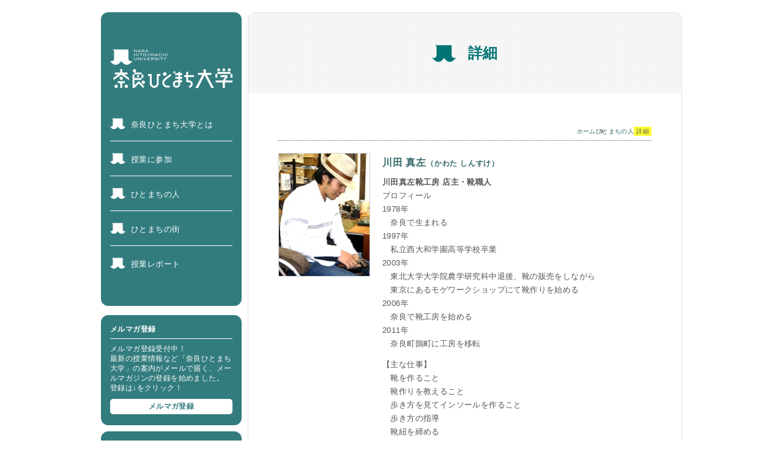

--- FILE ---
content_type: text/html; charset=UTF-8
request_url: https://nhmu.jp/people/13922
body_size: 23349
content:
<!DOCTYPE html>
<html lang="ja">
<head>
<meta charset="UTF-8">
<meta name="viewport" content="width=device-width, initial-scale=1.0">
<meta http-equiv="X-UA-Compatible" content="IE=edge">
<!--<meta http-equiv="Content-Style-Type" content="text/css">-->
<!--<meta http-equiv="Content-Script-Type" content="text/javascript">-->
<meta name="keywords" content="奈良ひとまち大学, 奈良, 奈良町">
<meta name="description" content="奈良ひとまち大学ホームページ">
<meta name="author" content="Nara Hitomachi University">
<meta name="Copyright" content="Copyright (C) 2010 Nara Hitomachi University all rights reserved.">
<link rel="shortcut icon" href="https://nhmu.jp/favicon.ico">
<link rel="apple-touch-icon" sizes="180x180" href="https://nhmu.jp/apple-touch-icon.png">
<link rel="stylesheet" href="https://nhmu.jp/wp-content/themes/01/style.css" type="text/css" media="screen, print">
<link rel="alternate" type="application/rss+xml" title="奈良ひとまち大学ホームページ RSS Feed" href="https://nhmu.jp/feed">
<link rel="pingback" href="https://nhmu.jp/xmlrpc.php">
<title>奈良ひとまち大学ホームページ   &raquo; 川田 真左（かわた しんすけ）</title>
<script src="https://nhmu.jp/wp-content/themes/01/js/jquery-3.7.0.min.js"></script>
<meta name='robots' content='max-image-preview:large' />
<link rel="alternate" type="application/rss+xml" title="奈良ひとまち大学ホームページ &raquo; 川田 真左（かわた しんすけ） のコメントのフィード" href="https://nhmu.jp/people/13922/feed" />
<script type="text/javascript">
window._wpemojiSettings = {"baseUrl":"https:\/\/s.w.org\/images\/core\/emoji\/14.0.0\/72x72\/","ext":".png","svgUrl":"https:\/\/s.w.org\/images\/core\/emoji\/14.0.0\/svg\/","svgExt":".svg","source":{"concatemoji":"https:\/\/nhmu.jp\/wp-includes\/js\/wp-emoji-release.min.js?ver=6.1.9"}};
/*! This file is auto-generated */
!function(e,a,t){var n,r,o,i=a.createElement("canvas"),p=i.getContext&&i.getContext("2d");function s(e,t){var a=String.fromCharCode,e=(p.clearRect(0,0,i.width,i.height),p.fillText(a.apply(this,e),0,0),i.toDataURL());return p.clearRect(0,0,i.width,i.height),p.fillText(a.apply(this,t),0,0),e===i.toDataURL()}function c(e){var t=a.createElement("script");t.src=e,t.defer=t.type="text/javascript",a.getElementsByTagName("head")[0].appendChild(t)}for(o=Array("flag","emoji"),t.supports={everything:!0,everythingExceptFlag:!0},r=0;r<o.length;r++)t.supports[o[r]]=function(e){if(p&&p.fillText)switch(p.textBaseline="top",p.font="600 32px Arial",e){case"flag":return s([127987,65039,8205,9895,65039],[127987,65039,8203,9895,65039])?!1:!s([55356,56826,55356,56819],[55356,56826,8203,55356,56819])&&!s([55356,57332,56128,56423,56128,56418,56128,56421,56128,56430,56128,56423,56128,56447],[55356,57332,8203,56128,56423,8203,56128,56418,8203,56128,56421,8203,56128,56430,8203,56128,56423,8203,56128,56447]);case"emoji":return!s([129777,127995,8205,129778,127999],[129777,127995,8203,129778,127999])}return!1}(o[r]),t.supports.everything=t.supports.everything&&t.supports[o[r]],"flag"!==o[r]&&(t.supports.everythingExceptFlag=t.supports.everythingExceptFlag&&t.supports[o[r]]);t.supports.everythingExceptFlag=t.supports.everythingExceptFlag&&!t.supports.flag,t.DOMReady=!1,t.readyCallback=function(){t.DOMReady=!0},t.supports.everything||(n=function(){t.readyCallback()},a.addEventListener?(a.addEventListener("DOMContentLoaded",n,!1),e.addEventListener("load",n,!1)):(e.attachEvent("onload",n),a.attachEvent("onreadystatechange",function(){"complete"===a.readyState&&t.readyCallback()})),(e=t.source||{}).concatemoji?c(e.concatemoji):e.wpemoji&&e.twemoji&&(c(e.twemoji),c(e.wpemoji)))}(window,document,window._wpemojiSettings);
</script>
<style type="text/css">
img.wp-smiley,
img.emoji {
	display: inline !important;
	border: none !important;
	box-shadow: none !important;
	height: 1em !important;
	width: 1em !important;
	margin: 0 0.07em !important;
	vertical-align: -0.1em !important;
	background: none !important;
	padding: 0 !important;
}
</style>
	<link rel='stylesheet' id='wp-block-library-css' href='https://nhmu.jp/wp-includes/css/dist/block-library/style.min.css?ver=6.1.9' type='text/css' media='all' />
<link rel='stylesheet' id='classic-theme-styles-css' href='https://nhmu.jp/wp-includes/css/classic-themes.min.css?ver=1' type='text/css' media='all' />
<style id='global-styles-inline-css' type='text/css'>
body{--wp--preset--color--black: #000000;--wp--preset--color--cyan-bluish-gray: #abb8c3;--wp--preset--color--white: #ffffff;--wp--preset--color--pale-pink: #f78da7;--wp--preset--color--vivid-red: #cf2e2e;--wp--preset--color--luminous-vivid-orange: #ff6900;--wp--preset--color--luminous-vivid-amber: #fcb900;--wp--preset--color--light-green-cyan: #7bdcb5;--wp--preset--color--vivid-green-cyan: #00d084;--wp--preset--color--pale-cyan-blue: #8ed1fc;--wp--preset--color--vivid-cyan-blue: #0693e3;--wp--preset--color--vivid-purple: #9b51e0;--wp--preset--gradient--vivid-cyan-blue-to-vivid-purple: linear-gradient(135deg,rgba(6,147,227,1) 0%,rgb(155,81,224) 100%);--wp--preset--gradient--light-green-cyan-to-vivid-green-cyan: linear-gradient(135deg,rgb(122,220,180) 0%,rgb(0,208,130) 100%);--wp--preset--gradient--luminous-vivid-amber-to-luminous-vivid-orange: linear-gradient(135deg,rgba(252,185,0,1) 0%,rgba(255,105,0,1) 100%);--wp--preset--gradient--luminous-vivid-orange-to-vivid-red: linear-gradient(135deg,rgba(255,105,0,1) 0%,rgb(207,46,46) 100%);--wp--preset--gradient--very-light-gray-to-cyan-bluish-gray: linear-gradient(135deg,rgb(238,238,238) 0%,rgb(169,184,195) 100%);--wp--preset--gradient--cool-to-warm-spectrum: linear-gradient(135deg,rgb(74,234,220) 0%,rgb(151,120,209) 20%,rgb(207,42,186) 40%,rgb(238,44,130) 60%,rgb(251,105,98) 80%,rgb(254,248,76) 100%);--wp--preset--gradient--blush-light-purple: linear-gradient(135deg,rgb(255,206,236) 0%,rgb(152,150,240) 100%);--wp--preset--gradient--blush-bordeaux: linear-gradient(135deg,rgb(254,205,165) 0%,rgb(254,45,45) 50%,rgb(107,0,62) 100%);--wp--preset--gradient--luminous-dusk: linear-gradient(135deg,rgb(255,203,112) 0%,rgb(199,81,192) 50%,rgb(65,88,208) 100%);--wp--preset--gradient--pale-ocean: linear-gradient(135deg,rgb(255,245,203) 0%,rgb(182,227,212) 50%,rgb(51,167,181) 100%);--wp--preset--gradient--electric-grass: linear-gradient(135deg,rgb(202,248,128) 0%,rgb(113,206,126) 100%);--wp--preset--gradient--midnight: linear-gradient(135deg,rgb(2,3,129) 0%,rgb(40,116,252) 100%);--wp--preset--duotone--dark-grayscale: url('#wp-duotone-dark-grayscale');--wp--preset--duotone--grayscale: url('#wp-duotone-grayscale');--wp--preset--duotone--purple-yellow: url('#wp-duotone-purple-yellow');--wp--preset--duotone--blue-red: url('#wp-duotone-blue-red');--wp--preset--duotone--midnight: url('#wp-duotone-midnight');--wp--preset--duotone--magenta-yellow: url('#wp-duotone-magenta-yellow');--wp--preset--duotone--purple-green: url('#wp-duotone-purple-green');--wp--preset--duotone--blue-orange: url('#wp-duotone-blue-orange');--wp--preset--font-size--small: 13px;--wp--preset--font-size--medium: 20px;--wp--preset--font-size--large: 36px;--wp--preset--font-size--x-large: 42px;--wp--preset--spacing--20: 0.44rem;--wp--preset--spacing--30: 0.67rem;--wp--preset--spacing--40: 1rem;--wp--preset--spacing--50: 1.5rem;--wp--preset--spacing--60: 2.25rem;--wp--preset--spacing--70: 3.38rem;--wp--preset--spacing--80: 5.06rem;}:where(.is-layout-flex){gap: 0.5em;}body .is-layout-flow > .alignleft{float: left;margin-inline-start: 0;margin-inline-end: 2em;}body .is-layout-flow > .alignright{float: right;margin-inline-start: 2em;margin-inline-end: 0;}body .is-layout-flow > .aligncenter{margin-left: auto !important;margin-right: auto !important;}body .is-layout-constrained > .alignleft{float: left;margin-inline-start: 0;margin-inline-end: 2em;}body .is-layout-constrained > .alignright{float: right;margin-inline-start: 2em;margin-inline-end: 0;}body .is-layout-constrained > .aligncenter{margin-left: auto !important;margin-right: auto !important;}body .is-layout-constrained > :where(:not(.alignleft):not(.alignright):not(.alignfull)){max-width: var(--wp--style--global--content-size);margin-left: auto !important;margin-right: auto !important;}body .is-layout-constrained > .alignwide{max-width: var(--wp--style--global--wide-size);}body .is-layout-flex{display: flex;}body .is-layout-flex{flex-wrap: wrap;align-items: center;}body .is-layout-flex > *{margin: 0;}:where(.wp-block-columns.is-layout-flex){gap: 2em;}.has-black-color{color: var(--wp--preset--color--black) !important;}.has-cyan-bluish-gray-color{color: var(--wp--preset--color--cyan-bluish-gray) !important;}.has-white-color{color: var(--wp--preset--color--white) !important;}.has-pale-pink-color{color: var(--wp--preset--color--pale-pink) !important;}.has-vivid-red-color{color: var(--wp--preset--color--vivid-red) !important;}.has-luminous-vivid-orange-color{color: var(--wp--preset--color--luminous-vivid-orange) !important;}.has-luminous-vivid-amber-color{color: var(--wp--preset--color--luminous-vivid-amber) !important;}.has-light-green-cyan-color{color: var(--wp--preset--color--light-green-cyan) !important;}.has-vivid-green-cyan-color{color: var(--wp--preset--color--vivid-green-cyan) !important;}.has-pale-cyan-blue-color{color: var(--wp--preset--color--pale-cyan-blue) !important;}.has-vivid-cyan-blue-color{color: var(--wp--preset--color--vivid-cyan-blue) !important;}.has-vivid-purple-color{color: var(--wp--preset--color--vivid-purple) !important;}.has-black-background-color{background-color: var(--wp--preset--color--black) !important;}.has-cyan-bluish-gray-background-color{background-color: var(--wp--preset--color--cyan-bluish-gray) !important;}.has-white-background-color{background-color: var(--wp--preset--color--white) !important;}.has-pale-pink-background-color{background-color: var(--wp--preset--color--pale-pink) !important;}.has-vivid-red-background-color{background-color: var(--wp--preset--color--vivid-red) !important;}.has-luminous-vivid-orange-background-color{background-color: var(--wp--preset--color--luminous-vivid-orange) !important;}.has-luminous-vivid-amber-background-color{background-color: var(--wp--preset--color--luminous-vivid-amber) !important;}.has-light-green-cyan-background-color{background-color: var(--wp--preset--color--light-green-cyan) !important;}.has-vivid-green-cyan-background-color{background-color: var(--wp--preset--color--vivid-green-cyan) !important;}.has-pale-cyan-blue-background-color{background-color: var(--wp--preset--color--pale-cyan-blue) !important;}.has-vivid-cyan-blue-background-color{background-color: var(--wp--preset--color--vivid-cyan-blue) !important;}.has-vivid-purple-background-color{background-color: var(--wp--preset--color--vivid-purple) !important;}.has-black-border-color{border-color: var(--wp--preset--color--black) !important;}.has-cyan-bluish-gray-border-color{border-color: var(--wp--preset--color--cyan-bluish-gray) !important;}.has-white-border-color{border-color: var(--wp--preset--color--white) !important;}.has-pale-pink-border-color{border-color: var(--wp--preset--color--pale-pink) !important;}.has-vivid-red-border-color{border-color: var(--wp--preset--color--vivid-red) !important;}.has-luminous-vivid-orange-border-color{border-color: var(--wp--preset--color--luminous-vivid-orange) !important;}.has-luminous-vivid-amber-border-color{border-color: var(--wp--preset--color--luminous-vivid-amber) !important;}.has-light-green-cyan-border-color{border-color: var(--wp--preset--color--light-green-cyan) !important;}.has-vivid-green-cyan-border-color{border-color: var(--wp--preset--color--vivid-green-cyan) !important;}.has-pale-cyan-blue-border-color{border-color: var(--wp--preset--color--pale-cyan-blue) !important;}.has-vivid-cyan-blue-border-color{border-color: var(--wp--preset--color--vivid-cyan-blue) !important;}.has-vivid-purple-border-color{border-color: var(--wp--preset--color--vivid-purple) !important;}.has-vivid-cyan-blue-to-vivid-purple-gradient-background{background: var(--wp--preset--gradient--vivid-cyan-blue-to-vivid-purple) !important;}.has-light-green-cyan-to-vivid-green-cyan-gradient-background{background: var(--wp--preset--gradient--light-green-cyan-to-vivid-green-cyan) !important;}.has-luminous-vivid-amber-to-luminous-vivid-orange-gradient-background{background: var(--wp--preset--gradient--luminous-vivid-amber-to-luminous-vivid-orange) !important;}.has-luminous-vivid-orange-to-vivid-red-gradient-background{background: var(--wp--preset--gradient--luminous-vivid-orange-to-vivid-red) !important;}.has-very-light-gray-to-cyan-bluish-gray-gradient-background{background: var(--wp--preset--gradient--very-light-gray-to-cyan-bluish-gray) !important;}.has-cool-to-warm-spectrum-gradient-background{background: var(--wp--preset--gradient--cool-to-warm-spectrum) !important;}.has-blush-light-purple-gradient-background{background: var(--wp--preset--gradient--blush-light-purple) !important;}.has-blush-bordeaux-gradient-background{background: var(--wp--preset--gradient--blush-bordeaux) !important;}.has-luminous-dusk-gradient-background{background: var(--wp--preset--gradient--luminous-dusk) !important;}.has-pale-ocean-gradient-background{background: var(--wp--preset--gradient--pale-ocean) !important;}.has-electric-grass-gradient-background{background: var(--wp--preset--gradient--electric-grass) !important;}.has-midnight-gradient-background{background: var(--wp--preset--gradient--midnight) !important;}.has-small-font-size{font-size: var(--wp--preset--font-size--small) !important;}.has-medium-font-size{font-size: var(--wp--preset--font-size--medium) !important;}.has-large-font-size{font-size: var(--wp--preset--font-size--large) !important;}.has-x-large-font-size{font-size: var(--wp--preset--font-size--x-large) !important;}
.wp-block-navigation a:where(:not(.wp-element-button)){color: inherit;}
:where(.wp-block-columns.is-layout-flex){gap: 2em;}
.wp-block-pullquote{font-size: 1.5em;line-height: 1.6;}
</style>
<link rel='stylesheet' id='cptch_stylesheet-css' href='https://nhmu.jp/wp-content/plugins/captcha/css/front_end_style.css?ver=4.4.5' type='text/css' media='all' />
<link rel='stylesheet' id='dashicons-css' href='https://nhmu.jp/wp-includes/css/dashicons.min.css?ver=6.1.9' type='text/css' media='all' />
<link rel='stylesheet' id='cptch_desktop_style-css' href='https://nhmu.jp/wp-content/plugins/captcha/css/desktop_style.css?ver=4.4.5' type='text/css' media='all' />
<link rel='stylesheet' id='contact-form-7-css' href='https://nhmu.jp/wp-content/plugins/contact-form-7/includes/css/styles.css?ver=5.4.2' type='text/css' media='all' />
<link rel="https://api.w.org/" href="https://nhmu.jp/wp-json/" /><link rel="alternate" type="application/json" href="https://nhmu.jp/wp-json/wp/v2/posts/13922" /><link rel="EditURI" type="application/rsd+xml" title="RSD" href="https://nhmu.jp/xmlrpc.php?rsd" />
<link rel="wlwmanifest" type="application/wlwmanifest+xml" href="https://nhmu.jp/wp-includes/wlwmanifest.xml" />
<meta name="generator" content="WordPress 6.1.9" />
<link rel="canonical" href="https://nhmu.jp/people/13922" />
<link rel='shortlink' href='https://nhmu.jp/?p=13922' />
<link rel="alternate" type="application/json+oembed" href="https://nhmu.jp/wp-json/oembed/1.0/embed?url=https%3A%2F%2Fnhmu.jp%2Fpeople%2F13922" />
<link rel="alternate" type="text/xml+oembed" href="https://nhmu.jp/wp-json/oembed/1.0/embed?url=https%3A%2F%2Fnhmu.jp%2Fpeople%2F13922&#038;format=xml" />
<link rel="stylesheet" href="https://nhmu.jp/wp-content/plugins/wp-page-numbers/default/wp-page-numbers.css" type="text/css" media="screen" /><link rel="icon" href="https://nhmu.jp/wp-content/uploads/image/cropped-0_4mixi_logo（ロゴ付）-32x32.jpg" sizes="32x32" />
<link rel="icon" href="https://nhmu.jp/wp-content/uploads/image/cropped-0_4mixi_logo（ロゴ付）-192x192.jpg" sizes="192x192" />
<link rel="apple-touch-icon" href="https://nhmu.jp/wp-content/uploads/image/cropped-0_4mixi_logo（ロゴ付）-180x180.jpg" />
<meta name="msapplication-TileImage" content="https://nhmu.jp/wp-content/uploads/image/cropped-0_4mixi_logo（ロゴ付）-270x270.jpg" />
</head>

<body class="drawer drawer--right">

<header>
<div class="head_in">
	<h1 class="h1"><a href="https://nhmu.jp"><img src="/wp-content/uploads/image/title.png" alt="奈良ひとまち大学"></a></h1>
	<p class="d-open"><a href="#"><span class="icon_ham"></span><strong class="menu_text">menu</strong></a></p>		
</div>
<nav class="drawer-nav">
<p class="d-close"><a href="#"><span>閉じる</span></a></p>
<ul>
	<li><a href="/about/">奈良ひとまち大学とは</a></li>
	<li><a href="/category/class/">授業に参加</a></li>
	<li><a href="/category/people/">ひとまちの人</a></li>
	<li><a href="/category/campus/">ひとまちの街</a></li>
	<li><a href="/category/report/">授業レポート</a></li>
</ul>
</nav>
<ul class="sub_menu">
	<li><a href="/mailresist"><strong>メルマガ登録</strong></a></li>
	<li><a href="/category/special"><strong>学生特典はこちら</strong></a></li>
</ul>
</header>

<div id="wrapper">
<div id="sidebar">

<div id="side_menu">
<h1 class="h1"><a href="https://nhmu.jp"><img src="/wp-content/uploads/image/title.png" alt="奈良ひとまち大学"></a></h1>
<!-- <h1 class="h1"><a href="https://nhmu.jp"><img src="http://nhmu.jp/wp-content/uploads/image/title.svg" alt="奈良ひとまち大学"></a></h1> -->
<nav id="navi">
<ul>
	<li><a href="/about/">奈良ひとまち大学とは</a></li>
	<li><a href="/category/class/">授業に参加</a></li>
	<li><a href="/category/people/">ひとまちの人</a></li>
	<li><a href="/category/campus/">ひとまちの街</a></li>
	<li><a href="/category/report/">授業レポート</a></li>
</ul>
</nav>
</div>

<aside>
<h2>メルマガ登録</h2>
<p>メルマガ登録受付中！<br>最新の授業情報など「奈良ひとまち大学」の案内がメールで届く、メールマガジンの登録を始めました。<br>登録は↓をクリック！</p>
<p class="resist_btn"><a href="/mailresist"><strong>メルマガ登録</strong></a></p>
</aside>

<!--学生特典　ここから-->
<aside>
<h2>学生特典　（65件）</h2>
<p class="spe-note">奈良ひとまち大学の学生特典サービスがスタート★奈良での暮らしがちょっぴりおトクになる！奈良の「ひと」や「まち」ともっとつながれる！ご活用ください★詳細は↓をクリック！</p>
<p class="resist_btn"><a href="/category/special"><strong>特典はこちら</strong></a></p>

</aside>
<!--学生特典　ここまで-->

</div>

<div id="main">
	
<div id="page_content">
<h2 class="h2"><span>詳細</span></h2>
<div class="blog">


<ul class="crumbs">
	<li><a href="/">ホーム</a></li>
	<li><a href="https://nhmu.jp/category/people">ひとまちの人</a></li>
	<li><span class="link">詳細</span></li>
</ul>

<div class="page">
<div class="entry_page_left"><img decoding="async" src="https://nhmu.jp/wp-content/uploads/image/people_kawataShinsuke_150.jpg" alt="ひとまちの人 川田真左" title="ひとまちの人 川田真左" width="150" height="200" class="alignleft size-full wp-image-13977" /></div>
<div class="entry_page_right">
<div class="entry_page_header">川田 真左<span class="middle">（かわた しんすけ）</span></div>
<div class="entry_page_body">
<strong>川田真左靴工房 店主・靴職人</strong><br />
プロフィール<br />
1978年<br />
　奈良で生まれる<br />
1997年<br />
　私立西大和学園高等学校卒業<br />
2003年<br />
　東北大学大学院農学研究科中退後、靴の販売をしながら<br />
　東京にあるモゲワークショップにて靴作りを始める<br />
2006年<br />
　奈良で靴工房を始める<br />
2011年<br />
　奈良町鵲町に工房を移転</p>
<p>【主な仕事】<br />
　靴を作ること<br />
　靴作りを教えること<br />
　歩き方を見てインソールを作ること<br />
　歩き方の指導<br />
　靴紐を締める<br />
　靴の履き方・選び方の啓蒙活動</p>
</div>
<p><!-- /entry_page_body -->
</div>
<p><!-- /entry_page_right --></p>
</div>

<p class="content-nav"></p>


</div>
</div>

<!-- snsbtn -->
<div id="snsbtn">
<!-- twitterButton -->
<a href="https://twitter.com/share" class="twitter-share-button" data-via="narahitomachi" data-lang="en">ツイート</a>
<script>!function(d,s,id){var js,fjs=d.getElementsByTagName(s)[0];if(!d.getElementById(id)){js=d.createElement(s);js.id=id;js.src="//platform.twitter.com/widgets.js";fjs.parentNode.insertBefore(js,fjs);}}(document,"script","twitter-wjs");</script>
<!-- facebookButton -->
<iframe src="//www.facebook.com/plugins/like.php?href=https://nhmu.jp/people/13922&amp;send=false&amp;layout=button_count&amp;width=450&amp;show_faces=false&amp;action=like&amp;colorscheme=light&amp;font&amp;height=21" scrolling="no" frameborder="0" style="border:none; overflow:hidden; width:105px; height:21px;" allowTransparency="true"></iframe>
<!-- mixieButton -->
<div data-plugins-type="mixi-favorite" data-service-key="5436aff9a8dbce6a658fdca5e27bff6a44ccf14a" data-size="medium" data-href="" data-show-faces="false" data-show-count="true" data-show-comment="true" data-width=""></div><script type="text/javascript">(function(d) {var s = d.createElement('script'); s.type = 'text/javascript'; s.async = true;s.src = '//static.mixi.jp/js/plugins.js#lang=ja';d.getElementsByTagName('head')[0].appendChild(s);})(document);</script>
</div><!-- /snsbtn -->

</div>

<footer>
<div id="foot_top">
	<p class="note">※「奈良ひとまち大学」は、学校教育法上で定められた正規の大学ではありません。生涯学習を推進する団体です。</p>
	<p class="pageup"><a href="#top"><img src="/wp-content/uploads/image/top.png" alt="ページのトップへ"></a></p>
</div>
<div id="foot_main">
	<p class="copy">©Nara Hitomachi University Network 2010. All rights reserved. Image photo：フォトグラファー都甲ユウタ</p>
	<ul>
		<li><a href="/category/news/">お知らせ</a></li>
		<li><a href="/summary/">大学概要</a></li>
		<li><a href="/privacypolicy/">プライバシーポリシー</a></li>
		<li><a href="/environment">推奨環境</a></li>
		<li><a href="/お問合せ_form/">お問い合せ</a></li>
	</ul>
</div>
</div>
</footer>

</div><!-- /wrapper -->

<script type='text/javascript' src='https://nhmu.jp/wp-includes/js/dist/vendor/regenerator-runtime.min.js?ver=0.13.9' id='regenerator-runtime-js'></script>
<script type='text/javascript' src='https://nhmu.jp/wp-includes/js/dist/vendor/wp-polyfill.min.js?ver=3.15.0' id='wp-polyfill-js'></script>
<script type='text/javascript' id='contact-form-7-js-extra'>
/* <![CDATA[ */
var wpcf7 = {"api":{"root":"https:\/\/nhmu.jp\/wp-json\/","namespace":"contact-form-7\/v1"}};
/* ]]> */
</script>
<script type='text/javascript' src='https://nhmu.jp/wp-content/plugins/contact-form-7/includes/js/index.js?ver=5.4.2' id='contact-form-7-js'></script>
<script src="https://nhmu.jp/wp-content/themes/01/js/drawer.js"></script>
<script src="https://nhmu.jp/wp-content/themes/01/js/iscroll.js"></script>
<script src="https://nhmu.jp/wp-content/themes/01/js/onload.js"></script>
</body>
</html>


--- FILE ---
content_type: application/x-javascript
request_url: https://nhmu.jp/wp-content/themes/01/js/onload.js
body_size: 634
content:

//drawer
/* --------------------------------------------------- */
$(document).ready(function() {
	$('.drawer').drawer();
});
$(function(){
	$('.d-open').click(function(){
		$('.drawer').drawer('open');
	});
	$('.d-close').click(function(){
		$('.drawer').drawer('close');	
	});
});


//blog_accordion
/* --------------------------------------------------- */
$('.blog_acc h3').on('click', function() {
	var winW = window.innerWidth;
	if(winW <= 600){
		var findElm = $(this).next("ul");
		$(findElm).slideToggle();
		if($(this).hasClass('close')){
			$(this).removeClass('close');
		}else{
			$(this).addClass('close');
		}
	}
});

